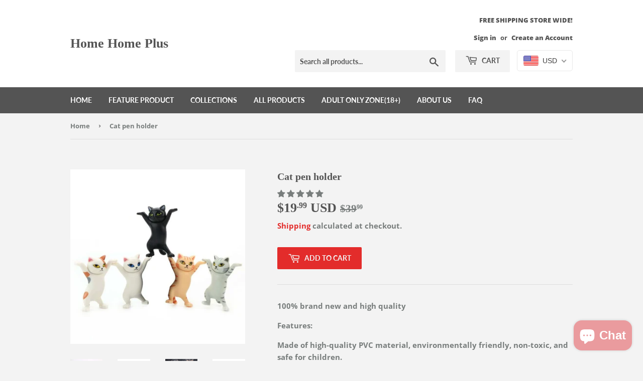

--- FILE ---
content_type: text/plain; charset=utf-8
request_url: https://d-ipv6.mmapiws.com/ant_squire
body_size: 153
content:
homehomeplus.com;019bec31-918e-7a9d-88ea-44319d7d1e9c:c9d3591f893533a8befc7bdf5f897d0bd314a7d1